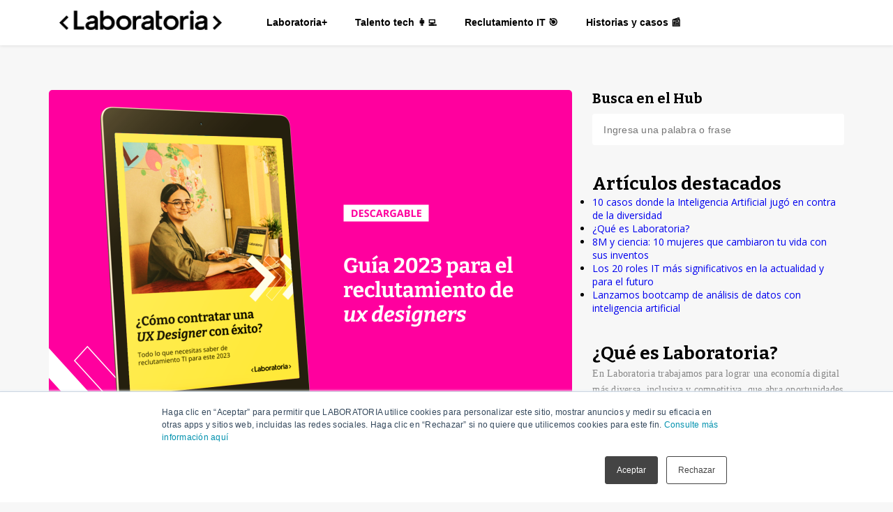

--- FILE ---
content_type: text/html; charset=UTF-8
request_url: https://hub.laboratoria.la/guia-reclutamiento-ux-designer
body_size: 9339
content:
<!doctype html><!--[if lt IE 7]> <html class="no-js lt-ie9 lt-ie8 lt-ie7" lang="es" > <![endif]--><!--[if IE 7]>    <html class="no-js lt-ie9 lt-ie8" lang="es" >        <![endif]--><!--[if IE 8]>    <html class="no-js lt-ie9" lang="es" >               <![endif]--><!--[if gt IE 8]><!--><html class="no-js" lang="es"><!--<![endif]--><head>
    <meta charset="utf-8">
    <meta http-equiv="X-UA-Compatible" content="IE=edge,chrome=1">
    <meta name="author" content="Laboratoria Staff">
    <meta name="description" content="Descarga nuestra publicación con los tips para realizar procesos de reclutamiento TI exitosos.">
    <meta name="generator" content="HubSpot">
    <title>Guía 2023: Reclutamiento de UX Designers</title>
    <link rel="shortcut icon" href="https://hub.laboratoria.la/hubfs/Logo%20new%20y.png">
    
<meta name="viewport" content="width=device-width, initial-scale=1">

    <script src="/hs/hsstatic/jquery-libs/static-1.1/jquery/jquery-1.7.1.js"></script>
<script>hsjQuery = window['jQuery'];</script>
    <meta property="og:description" content="Descarga nuestra publicación con los tips para realizar procesos de reclutamiento TI exitosos.">
    <meta property="og:title" content="Guía 2023: Reclutamiento de UX Designers">
    <meta name="twitter:description" content="Descarga nuestra publicación con los tips para realizar procesos de reclutamiento TI exitosos.">
    <meta name="twitter:title" content="Guía 2023: Reclutamiento de UX Designers">

    

    
  <script id="hs-search-input__valid-content-types" type="application/json">
    [
      
        "SITE_PAGE",
      
        "LANDING_PAGE",
      
        "BLOG_POST",
      
        "LISTING_PAGE",
      
        "KNOWLEDGE_ARTICLE",
      
        "HS_CASE_STUDY"
      
    ]
  </script>

    <style>
a.cta_button{-moz-box-sizing:content-box !important;-webkit-box-sizing:content-box !important;box-sizing:content-box !important;vertical-align:middle}.hs-breadcrumb-menu{list-style-type:none;margin:0px 0px 0px 0px;padding:0px 0px 0px 0px}.hs-breadcrumb-menu-item{float:left;padding:10px 0px 10px 10px}.hs-breadcrumb-menu-divider:before{content:'›';padding-left:10px}.hs-featured-image-link{border:0}.hs-featured-image{float:right;margin:0 0 20px 20px;max-width:50%}@media (max-width: 568px){.hs-featured-image{float:none;margin:0;width:100%;max-width:100%}}.hs-screen-reader-text{clip:rect(1px, 1px, 1px, 1px);height:1px;overflow:hidden;position:absolute !important;width:1px}
</style>

<link rel="stylesheet" href="/hs/hsstatic/BlogSocialSharingSupport/static-1.258/bundles/project.css">
<link rel="stylesheet" href="https://7052064.fs1.hubspotusercontent-na1.net/hubfs/7052064/hub_generated/module_assets/1/-2712622/1767118786602/module_search_input.min.css">
<link rel="stylesheet" href="https://7052064.fs1.hubspotusercontent-na1.net/hubfs/7052064/hub_generated/module_assets/1/-2712624/1767118790126/module_search_results.min.css">
<link rel="stylesheet" href="/hs/hsstatic/AsyncSupport/static-1.501/sass/rss_post_listing.css">
<!-- Editor Styles -->
<style id="hs_editor_style" type="text/css">
#hs_cos_wrapper_widget_12250089297 li.hs-menu-item a  { background-color: #FFFFFF !important; font-family: sans-serif !important; font-weight: bold !important; text-align: left !important }
#hs_cos_wrapper_widget_12250089297 li.hs-menu-item a:link  { background-color: #FFFFFF !important; font-family: sans-serif !important; font-weight: bold !important; text-align: left !important }
#hs_cos_wrapper_widget_12250089297 .hs-menu-wrapper > ul  { background-color: #FFFFFF !important; background-image: none !important; display: block !important; font-family: sans-serif !important; font-weight: bold !important; text-align: left !important }
#hs_cos_wrapper_widget_12250089297  p , #hs_cos_wrapper_widget_12250089297  li , #hs_cos_wrapper_widget_12250089297  span , #hs_cos_wrapper_widget_12250089297  label , #hs_cos_wrapper_widget_12250089297  h1 , #hs_cos_wrapper_widget_12250089297  h2 , #hs_cos_wrapper_widget_12250089297  h3 , #hs_cos_wrapper_widget_12250089297  h4 , #hs_cos_wrapper_widget_12250089297  h5 , #hs_cos_wrapper_widget_12250089297  h6  { font-family: sans-serif !important; font-weight: bold !important }
#hs_cos_wrapper_module_1566892066064350  { display: block !important; font-family: Courier New, Courier, monospace !important; font-size: 10px !important }
#hs_cos_wrapper_module_1566892066064350  p , #hs_cos_wrapper_module_1566892066064350  li , #hs_cos_wrapper_module_1566892066064350  span , #hs_cos_wrapper_module_1566892066064350  label , #hs_cos_wrapper_module_1566892066064350  h1 , #hs_cos_wrapper_module_1566892066064350  h2 , #hs_cos_wrapper_module_1566892066064350  h3 , #hs_cos_wrapper_module_1566892066064350  h4 , #hs_cos_wrapper_module_1566892066064350  h5 , #hs_cos_wrapper_module_1566892066064350  h6  { font-family: Courier New, Courier, monospace !important; font-size: 10px !important }
#hs_cos_wrapper_module_1594315770841133  { background-color: #FFFFFF !important; background-image: none !important; display: block !important; font-family: sans-serif !important; font-weight: bold !important; text-align: left !important }
#hs_cos_wrapper_module_1594315770841133  p , #hs_cos_wrapper_module_1594315770841133  li , #hs_cos_wrapper_module_1594315770841133  span , #hs_cos_wrapper_module_1594315770841133  label , #hs_cos_wrapper_module_1594315770841133  h1 , #hs_cos_wrapper_module_1594315770841133  h2 , #hs_cos_wrapper_module_1594315770841133  h3 , #hs_cos_wrapper_module_1594315770841133  h4 , #hs_cos_wrapper_module_1594315770841133  h5 , #hs_cos_wrapper_module_1594315770841133  h6  { font-family: sans-serif !important; font-weight: bold !important }
</style>
    <script type="application/ld+json">
{
  "mainEntityOfPage" : {
    "@type" : "WebPage",
    "@id" : "https://hub.laboratoria.la/guia-reclutamiento-ux-designer"
  },
  "author" : {
    "name" : "Laboratoria Staff",
    "url" : "https://hub.laboratoria.la/author/laboratoria-staff",
    "@type" : "Person"
  },
  "headline" : "Guía 2023: Reclutamiento de UX Designers",
  "datePublished" : "2022-12-12T12:00:00.000Z",
  "dateModified" : "2023-01-24T13:22:34.607Z",
  "publisher" : {
    "name" : "Laboratoria",
    "logo" : {
      "url" : "https://cdn2.hubspot.net/hubfs/2994420/Laboratoria_Logo_RGB_02-1.png",
      "@type" : "ImageObject"
    },
    "@type" : "Organization"
  },
  "@context" : "https://schema.org",
  "@type" : "BlogPosting",
  "image" : [ "https://2994420.fs1.hubspotusercontent-na1.net/hubfs/2994420/mailing-Nov-29-2022-02-56-01-5817-PM.png" ]
}
</script>


  <script data-search_results-config="config_module_158767410644839" type="application/json">
  {
    "no_results_message": "<p>Lo sentimos, no ha habido resultados para [[search_term]].<\/p><p>Prueba a reformular tu consulta o echa un vistazo al contenido del sitio.<\/p>"
  }
  </script>


    
<!--  Added by GoogleAnalytics integration -->
<script>
var _hsp = window._hsp = window._hsp || [];
_hsp.push(['addPrivacyConsentListener', function(consent) { if (consent.allowed || (consent.categories && consent.categories.analytics)) {
  (function(i,s,o,g,r,a,m){i['GoogleAnalyticsObject']=r;i[r]=i[r]||function(){
  (i[r].q=i[r].q||[]).push(arguments)},i[r].l=1*new Date();a=s.createElement(o),
  m=s.getElementsByTagName(o)[0];a.async=1;a.src=g;m.parentNode.insertBefore(a,m)
})(window,document,'script','//www.google-analytics.com/analytics.js','ga');
  ga('create','UA-54283238-1','auto');
  ga('send','pageview');
}}]);
</script>

<!-- /Added by GoogleAnalytics integration -->



<link rel="amphtml" href="https://hub.laboratoria.la/guia-reclutamiento-ux-designer?hs_amp=true">

<meta property="og:image" content="https://hub.laboratoria.la/hubfs/mailing-Nov-29-2022-02-56-01-5817-PM.png">
<meta property="og:image:width" content="3000">
<meta property="og:image:height" content="2000">
<meta property="og:image:alt" content="Descarga nuestra publicación con los tips para realizar procesos de reclutamiento TI exitosos.">
<meta name="twitter:image" content="https://hub.laboratoria.la/hubfs/mailing-Nov-29-2022-02-56-01-5817-PM.png">
<meta name="twitter:image:alt" content="Descarga nuestra publicación con los tips para realizar procesos de reclutamiento TI exitosos.">

<meta property="og:url" content="https://hub.laboratoria.la/guia-reclutamiento-ux-designer">
<meta name="twitter:card" content="summary_large_image">

<link rel="canonical" href="https://hub.laboratoria.la/guia-reclutamiento-ux-designer">

<meta property="og:type" content="article">
<link rel="alternate" type="application/rss+xml" href="https://hub.laboratoria.la/rss.xml">
<meta name="twitter:domain" content="hub.laboratoria.la">
<meta name="twitter:site" content="@Laboratoriala">
<script src="//platform.linkedin.com/in.js" type="text/javascript">
    lang: es_ES
</script>

<meta http-equiv="content-language" content="es">
<link rel="stylesheet" href="//7052064.fs1.hubspotusercontent-na1.net/hubfs/7052064/hub_generated/template_assets/DEFAULT_ASSET/1767118704405/template_layout.min.css">


<link rel="stylesheet" href="https://hub.laboratoria.la/hubfs/hub_generated/template_assets/1/23668982101/1744290598496/template_font_awesome.min.css">
<link rel="stylesheet" href="https://hub.laboratoria.la/hubfs/hub_generated/template_assets/1/23668926777/1744290598275/template_clear-theme-style.css">




</head>
<body class="   hs-content-id-93487291172 hs-blog-post hs-blog-id-20839975282" style="">
    <div class="header-container-wrapper">
    <div class="header-container container-fluid">

<div class="row-fluid-wrapper row-depth-1 row-number-1 ">
<div class="row-fluid ">
<div class="span12 widget-span widget-type-global_group header" style="" data-widget-type="global_group" data-x="0" data-w="12">
<div class="" data-global-widget-path="generated_global_groups/32118656008.html"><div class="row-fluid-wrapper row-depth-1 row-number-1 ">
<div class="row-fluid ">
<div class="span12 widget-span widget-type-cell container" style="" data-widget-type="cell" data-x="0" data-w="12">

<div class="row-fluid-wrapper row-depth-1 row-number-2 ">
<div class="row-fluid ">
<div class="span3 widget-span widget-type-custom_widget custom-logo" style="" data-widget-type="custom_widget" data-x="0" data-w="3">
<div id="hs_cos_wrapper_module_1594315770841131" class="hs_cos_wrapper hs_cos_wrapper_widget hs_cos_wrapper_type_module widget-type-logo" style="" data-hs-cos-general-type="widget" data-hs-cos-type="module">
  






















  
  <span id="hs_cos_wrapper_module_1594315770841131_hs_logo_widget" class="hs_cos_wrapper hs_cos_wrapper_widget hs_cos_wrapper_type_logo" style="" data-hs-cos-general-type="widget" data-hs-cos-type="logo"><a href="https://hub.laboratoria.la/" id="hs-link-module_1594315770841131_hs_logo_widget" style="border-width:0px;border:0px;"><img src="https://hub.laboratoria.la/hs-fs/hubfs/laboLogo.png?width=500&amp;height=61&amp;name=laboLogo.png" class="hs-image-widget " height="61" style="height: auto;width:500px;border-width:0px;border:0px;" width="500" alt="laboLogo" title="laboLogo" srcset="https://hub.laboratoria.la/hs-fs/hubfs/laboLogo.png?width=250&amp;height=31&amp;name=laboLogo.png 250w, https://hub.laboratoria.la/hs-fs/hubfs/laboLogo.png?width=500&amp;height=61&amp;name=laboLogo.png 500w, https://hub.laboratoria.la/hs-fs/hubfs/laboLogo.png?width=750&amp;height=92&amp;name=laboLogo.png 750w, https://hub.laboratoria.la/hs-fs/hubfs/laboLogo.png?width=1000&amp;height=122&amp;name=laboLogo.png 1000w, https://hub.laboratoria.la/hs-fs/hubfs/laboLogo.png?width=1250&amp;height=153&amp;name=laboLogo.png 1250w, https://hub.laboratoria.la/hs-fs/hubfs/laboLogo.png?width=1500&amp;height=183&amp;name=laboLogo.png 1500w" sizes="(max-width: 500px) 100vw, 500px"></a></span>
</div>

</div><!--end widget-span -->
<div class="span9 widget-span widget-type-cell " style="" data-widget-type="cell" data-x="3" data-w="9">

<div class="row-fluid-wrapper row-depth-1 row-number-3 ">
<div class="row-fluid ">
<div class="span12 widget-span widget-type-custom_widget " style="" data-widget-type="custom_widget" data-x="0" data-w="12">
<div id="hs_cos_wrapper_module_1594315770841133" class="hs_cos_wrapper hs_cos_wrapper_widget hs_cos_wrapper_type_module widget-type-menu" style="" data-hs-cos-general-type="widget" data-hs-cos-type="module">
<span id="hs_cos_wrapper_module_1594315770841133_" class="hs_cos_wrapper hs_cos_wrapper_widget hs_cos_wrapper_type_menu" style="" data-hs-cos-general-type="widget" data-hs-cos-type="menu"><div id="hs_menu_wrapper_module_1594315770841133_" class="hs-menu-wrapper active-branch no-flyouts hs-menu-flow-horizontal" role="navigation" data-sitemap-name="default" data-menu-id="12250089297" aria-label="Navigation Menu">
 <ul role="menu" class="active-branch">
  <li class="hs-menu-item hs-menu-depth-1 active active-branch" role="none"><a href="https://hub.laboratoria.la/tag/laboratoria-plus" role="menuitem">Laboratoria+ </a></li>
  <li class="hs-menu-item hs-menu-depth-1 active active-branch" role="none"><a href="https://hub.laboratoria.la/tag/talento-tech" role="menuitem" target="_blank" rel="noopener">Talento tech 👩‍💻</a></li>
  <li class="hs-menu-item hs-menu-depth-1 active active-branch" role="none"><a href="https://hub.laboratoria.la/tag/reclutamiento" role="menuitem" target="_blank" rel="noopener">Reclutamiento IT 🎯</a></li>
  <li class="hs-menu-item hs-menu-depth-1 active active-branch" role="none"><a href="https://hub.laboratoria.la/tag/testimonio" role="menuitem" target="_blank" rel="noopener">Historias y casos 📰</a></li>
 </ul>
</div></span></div>

</div><!--end widget-span -->
</div><!--end row-->
</div><!--end row-wrapper -->

</div><!--end widget-span -->
</div><!--end row-->
</div><!--end row-wrapper -->

</div><!--end widget-span -->
</div><!--end row-->
</div><!--end row-wrapper -->
</div>
</div><!--end widget-span -->
</div><!--end row-->
</div><!--end row-wrapper -->

    </div><!--end header -->
</div><!--end header wrapper -->

<div class="body-container-wrapper">
    <div class="body-container container-fluid">

<div class="row-fluid-wrapper row-depth-1 row-number-1 ">
<div class="row-fluid ">
<div class="span12 widget-span widget-type-custom_widget " style="" data-widget-type="custom_widget" data-x="0" data-w="12">
<div id="hs_cos_wrapper_module_1587674893463196" class="hs_cos_wrapper hs_cos_wrapper_widget hs_cos_wrapper_type_module" style="" data-hs-cos-general-type="widget" data-hs-cos-type="module"><div class="heading-subheading text-center ">
</div></div>

</div><!--end widget-span -->
</div><!--end row-->
</div><!--end row-wrapper -->

<div class="row-fluid-wrapper row-depth-1 row-number-2 ">
<div class="row-fluid ">
<div class="span12 widget-span widget-type-custom_widget texto-enriquecido" style="display: none;" data-widget-type="custom_widget" data-x="0" data-w="12">
<div id="hs_cos_wrapper_module_167940173954267" class="hs_cos_wrapper hs_cos_wrapper_widget hs_cos_wrapper_type_module widget-type-rich_text" style="" data-hs-cos-general-type="widget" data-hs-cos-type="module"><span id="hs_cos_wrapper_module_167940173954267_" class="hs_cos_wrapper hs_cos_wrapper_widget hs_cos_wrapper_type_rich_text" style="" data-hs-cos-general-type="widget" data-hs-cos-type="rich_text"><h1 style="font-size: 36px; text-align: center; margin: 80px auto;"><span style="color: #000000;">Laboratoria: </span><strong><span style="color: #000000;">blog de tecnología</span></strong><span style="color: #000000;"> e inclusión</span></h1></span></div>

</div><!--end widget-span -->
</div><!--end row-->
</div><!--end row-wrapper -->

<div class="row-fluid-wrapper row-depth-1 row-number-3 ">
<div class="row-fluid ">
<div class="span12 widget-span widget-type-cell " style="" data-widget-type="cell" data-x="0" data-w="12">

<div class="row-fluid-wrapper row-depth-1 row-number-4 ">
<div class="row-fluid ">
<div class="span12 widget-span widget-type-cell " style="" data-widget-type="cell" data-x="0" data-w="12">

<div class="row-fluid-wrapper row-depth-1 row-number-5 ">
<div class="row-fluid ">
<div class="span12 widget-span widget-type-cell " style="" data-widget-type="cell" data-x="0" data-w="12">

<div class="row-fluid-wrapper row-depth-1 row-number-6 ">
<div class="row-fluid ">
<div class="span12 widget-span widget-type-cell " style="" data-widget-type="cell" data-x="0" data-w="12">

<div class="row-fluid-wrapper row-depth-2 row-number-1 ">
<div class="row-fluid ">
<div class="span12 widget-span widget-type-cell " style="" data-widget-type="cell" data-x="0" data-w="12">

<div class="row-fluid-wrapper row-depth-2 row-number-2 ">
<div class="row-fluid ">
<div class="span12 widget-span widget-type-cell clear-blog-listing" style="" data-widget-type="cell" data-x="0" data-w="12">

<div class="row-fluid-wrapper row-depth-2 row-number-3 ">
    <div class="row-fluid ">
<div class="span12 widget-span widget-type-cell container" style="" data-widget-type="cell" data-x="0" data-w="12">

<div class="row-fluid-wrapper row-depth-3 row-number-1 ">
        <div class="row-fluid ">
<div class="span8 widget-span widget-type-cell " style="" data-widget-type="cell" data-x="0" data-w="8">

<div class="row-fluid-wrapper row-depth-3 row-number-2 ">
            <div class="row-fluid ">
<div class="span12 widget-span widget-type-cell " style="" data-widget-type="cell" data-x="0" data-w="12">

<div class="row-fluid-wrapper row-depth-3 row-number-3 ">
                <div class="row-fluid ">
<div class="span12 widget-span widget-type-cell " style="" data-widget-type="cell" data-x="0" data-w="12">

<div class="row-fluid-wrapper row-depth-4 row-number-1 ">
                    <div class="row-fluid ">
<div class="span12 widget-span widget-type-cell " style="" data-widget-type="cell" data-x="0" data-w="12">

<div class="row-fluid-wrapper row-depth-4 row-number-2 ">
                        <div class="row-fluid ">
<div class="span12 widget-span widget-type-cell " style="" data-widget-type="cell" data-x="0" data-w="12">

<div class="row-fluid-wrapper row-depth-4 row-number-3 ">
                            <div class="row-fluid ">
<div class="span12 widget-span widget-type-cell " style="" data-widget-type="cell" data-x="0" data-w="12">

<div class="row-fluid-wrapper row-depth-5 row-number-1 ">
                                <div class="row-fluid ">
<div class="span12 widget-span widget-type-cell " style="" data-widget-type="cell" data-x="0" data-w="12">

   <div class="row-fluid-wrapper row-depth-5 row-number-2 ">
                                    <div class="row-fluid ">
<div class="span12 widget-span widget-type-custom_widget " style="" data-widget-type="custom_widget" data-x="0" data-w="12">
<div id="hs_cos_wrapper_module_151456960811572" class="hs_cos_wrapper hs_cos_wrapper_widget hs_cos_wrapper_type_module widget-type-blog_content" style="" data-hs-cos-general-type="widget" data-hs-cos-type="module">
    <div class="blog-section blog-detail--clear">
<div class="blog-post-wrapper cell-wrapper">
<div class="blog-section">
<div class="blog-post-wrapper cell-wrapper">
<div class="section post-header">
<div class="blog_featured_img blog_detail">
<div class="hs-featured-image-wrapper">
<a href="https://hub.laboratoria.la/guia-reclutamiento-ux-designer" title="" class="hs-featured-image-link">
<img src="https://hub.laboratoria.la/hubfs/mailing-Nov-29-2022-02-56-01-5817-PM.png" class="hs-featured-image" alt="Descarga nuestra publicación con los tips para realizar procesos de reclutamiento TI exitosos.">
</a>
</div>
</div>
<h1><span id="hs_cos_wrapper_name" class="hs_cos_wrapper hs_cos_wrapper_meta_field hs_cos_wrapper_type_text" style="" data-hs-cos-general-type="meta_field" data-hs-cos-type="text">Guía 2023: Reclutamiento de UX Designers</span></h1>
<div id="hubspot-author_data" class="hubspot-editable" data-hubspot-form-id="author_data" data-hubspot-name="Blog Author">
<div class="hs-author-avatar"> <img src="https://hub.laboratoria.la/hubfs/Logo%20new%20y-1.png" alt="Laboratoria Staff"> </div> 
<div class="posted-by--blog">
<span class="hs-author-label">Escrito por: </span>
<a class="author-link" href="https://hub.laboratoria.la/author/laboratoria-staff"><i>Laboratoria Staff</i></a> el 12/12/22 7:00 AM
</div>
</div>
</div>
<div class="section post-body">
<span id="hs_cos_wrapper_post_body" class="hs_cos_wrapper hs_cos_wrapper_meta_field hs_cos_wrapper_type_rich_text" style="" data-hs-cos-general-type="meta_field" data-hs-cos-type="rich_text"><p>Encontrar un talento que tenga conocimientos de diseño de experiencia de usuario es un acontecimiento poco usual y maravilloso, ya que este tipo de perfiles forman parte de la creación y mejora de productos digitales. Además, es debido a ellos que las estrategias de negocios obtienen una buena respuesta de retorno.</p>
<!--more-->
<p>De esta manera, los/as diseñadores <em>ux</em> se han convertido en elementos importantes dentro de las organizaciones en los últimos años, ya que debido a su análisis e interacción con los usuarios, son capaces de identificar áreas de oportunidad y, por ende, logran crear valor en los productos, haciéndolos más amigables e intuitivos.</p>
<p>En Laboratoria <a href="https://talento.laboratoria.la" rel="noopener" target="_blank" style="text-decoration: underline;">contamos con perfiles diversos para las posiciones de <em>ux design</em>. </a>Mujeres con alto potencial de aprendizaje que están cambiando el rostro de la industria digital en Latinoamérica. <br><br></p>
<h4 style="padding-left: 80px;"><span style="color: #444444; background-color: #ffe521;"><a href="https://talento.laboratoria.la" rel="noopener" target="_blank" style="font-style: italic; color: #444444; background-color: #ffe521;">&gt; ¿Necesitas ux designers?👩‍💻 Accede perfiles diferentes partes de Latinoamérica y contrátalas en talento.laboratoria.la</a></span></h4>
<p>Por esa razón elaboramos esta guía con todos los aspectos clave que necesitas tener en cuenta al momento de reclutar<em> ux designers</em> para tu empresa.</p>
<p>¡Qué te sea de mucha utilidad!</p>
<p>&nbsp;</p>
<h2 style="text-align: center;"><span style="color: #ff009e;">Deja tus datos y recibe la guía en tu correo</span></h2>
<div class="hs-embed-wrapper" data-service="js.hsforms" data-script-embed="true" data-responsive="true" style="position: relative; overflow: hidden; width: 100%; height: auto; padding: 0px; max-width: 500px; min-width: 256px; display: block; margin: 0px auto 100px;"><div class="hs-embed-content-wrapper"><script charset="utf-8" type="text/javascript" src="//js.hsforms.net/forms/embed/v2.js">&nbsp;</script>
<script>
hbspt.forms.create({
region: "na1",
portalId: "2994420",
formId: "81dd3a49-dfa3-4256-b8cf-bdcd00046eef"
});
</script></div></div>
<p>&nbsp;</p>
<div class="hs-embed-wrapper" data-service="js.hsforms" data-script-embed="true" data-responsive="true" style="max-width: 0px; text-align: center;"><div class="hs-embed-content-wrapper">&nbsp;</div></div>
<p>&nbsp;</p></span>
</div>
<p id="hubspot-topic_data"> Tópicos:
<a class="topic-link" href="https://hub.laboratoria.la/tag/talento-tecnológico">Talento tecnológico</a>,
<a class="topic-link" href="https://hub.laboratoria.la/tag/recursos-humanos">Recursos Humanos</a>,
<a class="topic-link" href="https://hub.laboratoria.la/tag/ux-designer">UX Designer</a>,
<a class="topic-link" href="https://hub.laboratoria.la/tag/ux">UX</a>,
<a class="topic-link" href="https://hub.laboratoria.la/tag/diseñadora">Diseñadora</a>,
<a class="topic-link" href="https://hub.laboratoria.la/tag/talento-tech">Talento Tech</a>,
<a class="topic-link" href="https://hub.laboratoria.la/tag/procesos-de-selección">Procesos de selección</a>,
<a class="topic-link" href="https://hub.laboratoria.la/tag/diseño">Diseño</a>,
<a class="topic-link" href="https://hub.laboratoria.la/tag/reclutador-it">Reclutador IT</a>,
<a class="topic-link" href="https://hub.laboratoria.la/tag/gestión-del-talento">Gestión del talento</a>,
<a class="topic-link" href="https://hub.laboratoria.la/tag/descargable">Descargable</a>,
<a class="topic-link" href="https://hub.laboratoria.la/tag/reclutamiento-y-selección">Reclutamiento y selección</a>,
<a class="topic-link" href="https://hub.laboratoria.la/tag/diseño-de-productos">Diseño de productos</a>,
<a class="topic-link" href="https://hub.laboratoria.la/tag/human-centered-design">Human Centered Design</a>,
<a class="topic-link" href="https://hub.laboratoria.la/tag/diseño-centrado-en-el-usuario">Diseño centrado en el usuario</a>
</p>
<span id="hs_cos_wrapper_blog_social_sharing" class="hs_cos_wrapper hs_cos_wrapper_widget hs_cos_wrapper_type_blog_social_sharing" style="" data-hs-cos-general-type="widget" data-hs-cos-type="blog_social_sharing">
<div class="hs-blog-social-share">
<ul class="hs-blog-social-share-list">
<li class="hs-blog-social-share-item hs-blog-social-share-item-twitter">
<!-- Twitter social share -->
<a href="https://twitter.com/share" class="twitter-share-button" data-lang="es" data-url="https://hub.laboratoria.la/guia-reclutamiento-ux-designer" data-size="medium" data-text="Guía 2023: Reclutamiento de UX Designers">Tweet</a>
</li>
<li class="hs-blog-social-share-item hs-blog-social-share-item-linkedin">
<!-- LinkedIn social share -->
<script type="IN/Share" data-url="https://hub.laboratoria.la/guia-reclutamiento-ux-designer" data-showzero="true" data-counter="right"></script>
</li>
<li class="hs-blog-social-share-item hs-blog-social-share-item-facebook">
<!-- Facebook share -->
<div class="fb-share-button" data-href="https://hub.laboratoria.la/guia-reclutamiento-ux-designer" data-layout="button_count"></div>
</li>
</ul>
</div>
</span>
</div>
</div>
</div>
</div>
</div>

                                       </div><!--end widget-span -->
                                        </div><!--end row-->
                              </div><!--end row-wrapper -->

   <div class="row-fluid-wrapper row-depth-5 row-number-3 ">
                                    <div class="row-fluid ">
<div class="span12 widget-span widget-type-cell " style="" data-widget-type="cell" data-x="0" data-w="12">

       <div class="row-fluid-wrapper row-depth-5 row-number-4 ">
                                        <div class="row-fluid ">
<div class="span12 widget-span widget-type-cell " style="" data-widget-type="cell" data-x="0" data-w="12">

           <div class="row-fluid-wrapper row-depth-6 row-number-1 ">
                                            <div class="row-fluid ">
<div class="span12 widget-span widget-type-cell " style="" data-widget-type="cell" data-x="0" data-w="12">

               <div class="row-fluid-wrapper row-depth-6 row-number-2 ">
                                                <div class="row-fluid ">
<div class="span12 widget-span widget-type-custom_widget " style="" data-widget-type="custom_widget" data-x="0" data-w="12">
<div id="hs_cos_wrapper_module_1636469278805252" class="hs_cos_wrapper hs_cos_wrapper_widget hs_cos_wrapper_type_module widget-type-rich_text" style="" data-hs-cos-general-type="widget" data-hs-cos-type="module"><span id="hs_cos_wrapper_module_1636469278805252_" class="hs_cos_wrapper hs_cos_wrapper_widget hs_cos_wrapper_type_rich_text" style="" data-hs-cos-general-type="widget" data-hs-cos-type="rich_text"><h2>¡Suscríbete al newsletter!</h2>
<p>Déjanos tus datos y recibe mensualmente actualizaciones de nuestro contenido.</p></span></div>

                                                   </div><!--end widget-span -->
                                                    </div><!--end row-->
                                          </div><!--end row-wrapper -->

               <div class="row-fluid-wrapper row-depth-6 row-number-3 ">
                                                <div class="row-fluid ">
<div class="span12 widget-span widget-type-custom_widget " style="" data-widget-type="custom_widget" data-x="0" data-w="12">
<div id="hs_cos_wrapper_module_165272790397089" class="hs_cos_wrapper hs_cos_wrapper_widget hs_cos_wrapper_type_module widget-type-blog_subscribe" style="" data-hs-cos-general-type="widget" data-hs-cos-type="module"><!--[if lte IE 8]>
<script charset="utf-8" type="text/javascript" src="//js.hsforms.net/forms/v2-legacy.js"></script>
<![endif]-->
<script charset="utf-8" type="text/javascript" src="//js.hsforms.net/forms/v2.js"></script>
<script>
  hbspt.forms.create({
	region: "na1",
	portalId: "2994420",
	formId: "4a70cee2-adc6-414a-90fe-0aae6493166f"
});
</script></div>

                                                   </div><!--end widget-span -->
                                                    </div><!--end row-->
                                          </div><!--end row-wrapper -->

                                               </div><!--end widget-span -->
                                                </div><!--end row-->
                                      </div><!--end row-wrapper -->

                                           </div><!--end widget-span -->
                                            </div><!--end row-->
                                  </div><!--end row-wrapper -->

                                       </div><!--end widget-span -->
                                        </div><!--end row-->
                              </div><!--end row-wrapper -->

                                   </div><!--end widget-span -->
                                    </div><!--end row-->
                          </div><!--end row-wrapper -->

                               </div><!--end widget-span -->
                                </div><!--end row-->
                      </div><!--end row-wrapper -->

                           </div><!--end widget-span -->
                            </div><!--end row-->
                  </div><!--end row-wrapper -->

                       </div><!--end widget-span -->
                        </div><!--end row-->
              </div><!--end row-wrapper -->

                   </div><!--end widget-span -->
                    </div><!--end row-->
          </div><!--end row-wrapper -->

               </div><!--end widget-span -->
                </div><!--end row-->
      </div><!--end row-wrapper -->

           </div><!--end widget-span -->
<div class="span4 widget-span widget-type-cell clear--sidebar" style="" data-widget-type="cell" data-x="8" data-w="4">

<div class="row-fluid-wrapper row-depth-3 row-number-1 ">
            <div class="row-fluid ">
<div class="span12 widget-span widget-type-custom_widget sidebar-search" style="" data-widget-type="custom_widget" data-x="0" data-w="12">
<div id="hs_cos_wrapper_module_158767410387737" class="hs_cos_wrapper hs_cos_wrapper_widget hs_cos_wrapper_type_module" style="" data-hs-cos-general-type="widget" data-hs-cos-type="module">




  








<div class="hs-search-field">

    <div class="hs-search-field__bar">
      <form data-hs-do-not-collect="true" action="/resultado-busqueda">
        
          <label for="term">Busca en el Hub</label>
        
        <input type="text" class="hs-search-field__input" name="term" autocomplete="off" aria-label="Busca en el Hub" placeholder="Ingresa una palabra o frase">

        
          
            <input type="hidden" name="type" value="SITE_PAGE">
          
        
          
            <input type="hidden" name="type" value="LANDING_PAGE">
          
        
          
            <input type="hidden" name="type" value="BLOG_POST">
          
        
          
        
          
            <input type="hidden" name="type" value="KNOWLEDGE_ARTICLE">
          
        
          
        

        
      </form>
    </div>
    <ul class="hs-search-field__suggestions"></ul>
</div></div>

               </div><!--end widget-span -->
                </div><!--end row-->
      </div><!--end row-wrapper -->

<div class="row-fluid-wrapper row-depth-3 row-number-2 ">
            <div class="row-fluid ">
<div class="span12 widget-span widget-type-custom_widget sidebar-results" style="" data-widget-type="custom_widget" data-x="0" data-w="12">
<div id="hs_cos_wrapper_module_158767410644839" class="hs_cos_wrapper hs_cos_wrapper_widget hs_cos_wrapper_type_module" style="" data-hs-cos-general-type="widget" data-hs-cos-type="module"><div class="hs-search-results">
  <template class="hs-search-results__template">
    <li>
      
      <a href="#" class="hs-search-results__title">Content Title</a>
      <p class="hs-search-results__description">Description</p>
    </li>
  </template>
  <ul id="hsresults" class="hs-search-results__listing"></ul>
  <div class="hs-search-results__pagination" data-search-path="/guia-reclutamiento-ux-designer">
    <a href="" class="hs-search-results__prev-page">&lt; Página anterior</a>
    <a href="" class="hs-search-results__next-page">Página siguiente &gt;</a>
  </div>
</div>

</div>

               </div><!--end widget-span -->
                </div><!--end row-->
      </div><!--end row-wrapper -->

<div class="row-fluid-wrapper row-depth-3 row-number-3 ">
            <div class="row-fluid ">
<div class="span12 widget-span widget-type-custom_widget " style="" data-widget-type="custom_widget" data-x="0" data-w="12">
<div id="hs_cos_wrapper_module_1629298415220358" class="hs_cos_wrapper hs_cos_wrapper_widget hs_cos_wrapper_type_module widget-type-post_listing" style="" data-hs-cos-general-type="widget" data-hs-cos-type="module">
  


<span id="hs_cos_wrapper_module_1629298415220358_" class="hs_cos_wrapper hs_cos_wrapper_widget hs_cos_wrapper_type_post_listing" style="" data-hs-cos-general-type="widget" data-hs-cos-type="post_listing"><div class="block">
  <h3>Artículos destacados</h3>
  <div class="widget-module">
    <ul class="hs-hash-1813426359-1767424696751">
    </ul>
  </div>
</div>
</span></div>

               </div><!--end widget-span -->
                </div><!--end row-->
      </div><!--end row-wrapper -->

<div class="row-fluid-wrapper row-depth-3 row-number-4 ">
            <div class="row-fluid ">
<div class="span12 widget-span widget-type-custom_widget " style="" data-widget-type="custom_widget" data-x="0" data-w="12">
<div id="hs_cos_wrapper_module_166361718271990" class="hs_cos_wrapper hs_cos_wrapper_widget hs_cos_wrapper_type_module widget-type-rich_text" style="" data-hs-cos-general-type="widget" data-hs-cos-type="module"><span id="hs_cos_wrapper_module_166361718271990_" class="hs_cos_wrapper hs_cos_wrapper_widget hs_cos_wrapper_type_rich_text" style="" data-hs-cos-general-type="widget" data-hs-cos-type="rich_text"><h3>¿Qué es Laboratoria?</h3>
<p><span style="font-family: Georgia, 'Times New Roman', serif; font-size: 14px;">En Laboratoria trabajamos para lograr una economía digital más diversa, inclusiva y competitiva, que abra oportunidades para que cada mujer pueda desarrollar su potencial.</span></p>
<strong><a href="https://hub.laboratoria.la/laboratoria" rel="noopener" target="_blank">➡️ Conoce más</a></strong></span></div>

               </div><!--end widget-span -->
                </div><!--end row-->
      </div><!--end row-wrapper -->

<div class="row-fluid-wrapper row-depth-3 row-number-5 ">
            <div class="row-fluid ">
<div class="span12 widget-span widget-type-custom_widget " style="" data-widget-type="custom_widget" data-x="0" data-w="12">
<div id="hs_cos_wrapper_module_166489631939790" class="hs_cos_wrapper hs_cos_wrapper_widget hs_cos_wrapper_type_module widget-type-linked_image" style="" data-hs-cos-general-type="widget" data-hs-cos-type="module">
    






  



<span id="hs_cos_wrapper_module_166489631939790_" class="hs_cos_wrapper hs_cos_wrapper_widget hs_cos_wrapper_type_linked_image" style="" data-hs-cos-general-type="widget" data-hs-cos-type="linked_image"><a href="//talento.laboratoria.la" target="_blank" id="hs-link-module_166489631939790_" rel="noopener" style="border-width:0px;border:0px;"><img src="https://hub.laboratoria.la/hubfs/Banner%20talento%20(2).jpg" class="hs-image-widget " style="max-width: 100%; height: auto;" alt="Talento IT" title="Talento IT"></a></span></div>

               </div><!--end widget-span -->
                </div><!--end row-->
      </div><!--end row-wrapper -->

           </div><!--end widget-span -->
            </div><!--end row-->
  </div><!--end row-wrapper -->

       </div><!--end widget-span -->
        </div><!--end row-->
</div><!--end row-wrapper -->

<div class="row-fluid-wrapper row-depth-2 row-number-1 ">
    <div class="row-fluid ">
<div class="span12 widget-span widget-type-cell " style="" data-widget-type="cell" data-x="0" data-w="12">

<div class="row-fluid-wrapper row-depth-3 row-number-1 ">
        <div class="row-fluid ">
<div class="span12 widget-span widget-type-cell " style="" data-widget-type="cell" data-x="0" data-w="12">

           </div><!--end widget-span -->
            </div><!--end row-->
  </div><!--end row-wrapper -->

       </div><!--end widget-span -->
        </div><!--end row-->
</div><!--end row-wrapper -->

   </div><!--end widget-span -->
    </div><!--end row-->
</div><!--end row-wrapper -->

</div><!--end widget-span -->
</div><!--end row-->
</div><!--end row-wrapper -->

</div><!--end widget-span -->
</div><!--end row-->
</div><!--end row-wrapper -->

</div><!--end widget-span -->
</div><!--end row-->
</div><!--end row-wrapper -->

</div><!--end widget-span -->
</div><!--end row-->
</div><!--end row-wrapper -->

</div><!--end widget-span -->
</div><!--end row-->
</div><!--end row-wrapper -->

    </div><!--end body -->
</div><!--end body wrapper -->

<div class="footer-container-wrapper">
    <div class="footer-container container-fluid">

<div class="row-fluid-wrapper row-depth-1 row-number-1 ">
<div class="row-fluid ">
<div class="span12 widget-span widget-type-global_group " style="" data-widget-type="global_group" data-x="0" data-w="12">
<div class="" data-global-widget-path="generated_global_groups/23670728752.html"><div class="row-fluid-wrapper row-depth-1 row-number-1 ">
<div class="row-fluid ">
<div class="span12 widget-span widget-type-cell footer" style="" data-widget-type="cell" data-x="0" data-w="12">

<div class="row-fluid-wrapper row-depth-1 row-number-2 ">
<div class="row-fluid ">
<div class="span12 widget-span widget-type-cell container" style="" data-widget-type="cell" data-x="0" data-w="12">

<div class="row-fluid-wrapper row-depth-1 row-number-3 ">
<div class="row-fluid ">
<div class="span8 widget-span widget-type-cell footer-logo-container" style="" data-widget-type="cell" data-x="0" data-w="8">

<div class="row-fluid-wrapper row-depth-1 row-number-4 ">
<div class="row-fluid ">
<div class="span12 widget-span widget-type-custom_widget " style="" data-widget-type="custom_widget" data-x="0" data-w="12">
<div id="hs_cos_wrapper_module_1579122796764483" class="hs_cos_wrapper hs_cos_wrapper_widget hs_cos_wrapper_type_module widget-type-logo" style="" data-hs-cos-general-type="widget" data-hs-cos-type="module">
  






















  
  <span id="hs_cos_wrapper_module_1579122796764483_hs_logo_widget" class="hs_cos_wrapper hs_cos_wrapper_widget hs_cos_wrapper_type_logo" style="" data-hs-cos-general-type="widget" data-hs-cos-type="logo"><a href="https://www.laboratoria.la/?utm_source=Blog&amp;utm_medium=referral&amp;utm_campaign=footer-logo-laboratoria" target="_blank" id="hs-link-module_1579122796764483_hs_logo_widget" rel="noopener" style="border-width:0px;border:0px;"><img src="https://hub.laboratoria.la/hs-fs/hubfs/Laboratoria_Logo_.png?width=200&amp;height=66&amp;name=Laboratoria_Logo_.png" class="hs-image-widget " height="66" style="height: auto;width:200px;border-width:0px;border:0px;" width="200" alt="Laboratoria_Logo_" title="Laboratoria_Logo_" srcset="https://hub.laboratoria.la/hs-fs/hubfs/Laboratoria_Logo_.png?width=100&amp;height=33&amp;name=Laboratoria_Logo_.png 100w, https://hub.laboratoria.la/hs-fs/hubfs/Laboratoria_Logo_.png?width=200&amp;height=66&amp;name=Laboratoria_Logo_.png 200w, https://hub.laboratoria.la/hs-fs/hubfs/Laboratoria_Logo_.png?width=300&amp;height=99&amp;name=Laboratoria_Logo_.png 300w, https://hub.laboratoria.la/hs-fs/hubfs/Laboratoria_Logo_.png?width=400&amp;height=132&amp;name=Laboratoria_Logo_.png 400w, https://hub.laboratoria.la/hs-fs/hubfs/Laboratoria_Logo_.png?width=500&amp;height=165&amp;name=Laboratoria_Logo_.png 500w, https://hub.laboratoria.la/hs-fs/hubfs/Laboratoria_Logo_.png?width=600&amp;height=198&amp;name=Laboratoria_Logo_.png 600w" sizes="(max-width: 200px) 100vw, 200px"></a></span>
</div>

</div><!--end widget-span -->
</div><!--end row-->
</div><!--end row-wrapper -->

</div><!--end widget-span -->
<div class="span4 widget-span widget-type-cell " style="" data-widget-type="cell" data-x="8" data-w="4">

<div class="row-fluid-wrapper row-depth-1 row-number-5 ">
<div class="row-fluid ">
<div class="span12 widget-span widget-type-custom_widget " style="" data-widget-type="custom_widget" data-x="0" data-w="12">
<div id="hs_cos_wrapper_module_1566821305896498" class="hs_cos_wrapper hs_cos_wrapper_widget hs_cos_wrapper_type_module" style="" data-hs-cos-general-type="widget" data-hs-cos-type="module"><div class="footer-social-icons">
	<h3></h3>
    <ul>
        
        <li>
            
            <a href="https://www.linkedin.com/school/laboratoria?utm_source=Blog&amp;utm_medium=referral&amp;utm_campaign=footer-blog-lkdn" target="_blank">
                <span id="hs_cos_wrapper_module_1566821305896498_" class="hs_cos_wrapper hs_cos_wrapper_widget hs_cos_wrapper_type_icon" style="" data-hs-cos-general-type="widget" data-hs-cos-type="icon"><svg version="1.0" xmlns="http://www.w3.org/2000/svg" viewbox="0 0 448 512" aria-hidden="true"><g id="linkedin-in1_layer"><path d="M100.3 480H7.4V180.9h92.9V480zM53.8 140.1C24.1 140.1 0 115.5 0 85.8 0 56.1 24.1 32 53.8 32c29.7 0 53.8 24.1 53.8 53.8 0 29.7-24.1 54.3-53.8 54.3zM448 480h-92.7V334.4c0-34.7-.7-79.2-48.3-79.2-48.3 0-55.7 37.7-55.7 76.7V480h-92.8V180.9h89.1v40.8h1.3c12.4-23.5 42.7-48.3 87.9-48.3 94 0 111.3 61.9 111.3 142.3V480z" /></g></svg></span>
            </a>
        </li>
        
        <li>
            
            <a href="https://www.instagram.com/laboratoriala/?utm_source=Blog&amp;utm_medium=referral&amp;utm_campaign=footer-blog-ig" target="_blank">
                <span id="hs_cos_wrapper_module_1566821305896498_" class="hs_cos_wrapper hs_cos_wrapper_widget hs_cos_wrapper_type_icon" style="" data-hs-cos-general-type="widget" data-hs-cos-type="icon"><svg version="1.0" xmlns="http://www.w3.org/2000/svg" viewbox="0 0 448 512" aria-hidden="true"><g id="instagram2_layer"><path d="M224.1 141c-63.6 0-114.9 51.3-114.9 114.9s51.3 114.9 114.9 114.9S339 319.5 339 255.9 287.7 141 224.1 141zm0 189.6c-41.1 0-74.7-33.5-74.7-74.7s33.5-74.7 74.7-74.7 74.7 33.5 74.7 74.7-33.6 74.7-74.7 74.7zm146.4-194.3c0 14.9-12 26.8-26.8 26.8-14.9 0-26.8-12-26.8-26.8s12-26.8 26.8-26.8 26.8 12 26.8 26.8zm76.1 27.2c-1.7-35.9-9.9-67.7-36.2-93.9-26.2-26.2-58-34.4-93.9-36.2-37-2.1-147.9-2.1-184.9 0-35.8 1.7-67.6 9.9-93.9 36.1s-34.4 58-36.2 93.9c-2.1 37-2.1 147.9 0 184.9 1.7 35.9 9.9 67.7 36.2 93.9s58 34.4 93.9 36.2c37 2.1 147.9 2.1 184.9 0 35.9-1.7 67.7-9.9 93.9-36.2 26.2-26.2 34.4-58 36.2-93.9 2.1-37 2.1-147.8 0-184.8zM398.8 388c-7.8 19.6-22.9 34.7-42.6 42.6-29.5 11.7-99.5 9-132.1 9s-102.7 2.6-132.1-9c-19.6-7.8-34.7-22.9-42.6-42.6-11.7-29.5-9-99.5-9-132.1s-2.6-102.7 9-132.1c7.8-19.6 22.9-34.7 42.6-42.6 29.5-11.7 99.5-9 132.1-9s102.7-2.6 132.1 9c19.6 7.8 34.7 22.9 42.6 42.6 11.7 29.5 9 99.5 9 132.1s2.7 102.7-9 132.1z" /></g></svg></span>
            </a>
        </li>
        
        <li>
            
            <a href="https://www.youtube.com/channel/UC3LdpwpeIJqbm4hafXXqRHA?utm_source=Blog&amp;utm_medium=referral&amp;utm_campaign=footer-blog-youtube" target="_blank">
                <span id="hs_cos_wrapper_module_1566821305896498_" class="hs_cos_wrapper hs_cos_wrapper_widget hs_cos_wrapper_type_icon" style="" data-hs-cos-general-type="widget" data-hs-cos-type="icon"><svg version="1.0" xmlns="http://www.w3.org/2000/svg" viewbox="0 0 576 512" aria-hidden="true"><g id="youtube3_layer"><path d="M549.655 124.083c-6.281-23.65-24.787-42.276-48.284-48.597C458.781 64 288 64 288 64S117.22 64 74.629 75.486c-23.497 6.322-42.003 24.947-48.284 48.597-11.412 42.867-11.412 132.305-11.412 132.305s0 89.438 11.412 132.305c6.281 23.65 24.787 41.5 48.284 47.821C117.22 448 288 448 288 448s170.78 0 213.371-11.486c23.497-6.321 42.003-24.171 48.284-47.821 11.412-42.867 11.412-132.305 11.412-132.305s0-89.438-11.412-132.305zm-317.51 213.508V175.185l142.739 81.205-142.739 81.201z" /></g></svg></span>
            </a>
        </li>
        
    </ul>
</div></div>

</div><!--end widget-span -->
</div><!--end row-->
</div><!--end row-wrapper -->

</div><!--end widget-span -->
</div><!--end row-->
</div><!--end row-wrapper -->

</div><!--end widget-span -->
</div><!--end row-->
</div><!--end row-wrapper -->

</div><!--end widget-span -->
</div><!--end row-->
</div><!--end row-wrapper -->

<div class="row-fluid-wrapper row-depth-1 row-number-6 ">
<div class="row-fluid ">
<div class="span12 widget-span widget-type-custom_widget footer-wideer" style="" data-widget-type="custom_widget" data-x="0" data-w="12">
<div id="hs_cos_wrapper_module_1566892066064350" class="hs_cos_wrapper hs_cos_wrapper_widget hs_cos_wrapper_type_module widget-type-text" style="" data-hs-cos-general-type="widget" data-hs-cos-type="module"><span id="hs_cos_wrapper_module_1566892066064350_" class="hs_cos_wrapper hs_cos_wrapper_widget hs_cos_wrapper_type_text" style="" data-hs-cos-general-type="widget" data-hs-cos-type="text">© Copyright 2020 Laboratoria | All Rights Reserved.</span></div>

</div><!--end widget-span -->
</div><!--end row-->
</div><!--end row-wrapper -->
</div>
</div><!--end widget-span -->
</div><!--end row-->
</div><!--end row-wrapper -->

    </div><!--end footer -->
</div><!--end footer wrapper -->

    
<script defer src="/hs/hsstatic/cms-free-branding-lib/static-1.2918/js/index.js"></script>
<!-- HubSpot performance collection script -->
<script defer src="/hs/hsstatic/content-cwv-embed/static-1.1293/embed.js"></script>
<script src="https://hub.laboratoria.la/hubfs/hub_generated/template_assets/1/23670651518/1744290598978/template_script.min.js"></script>
<script>
var hsVars = hsVars || {}; hsVars['language'] = 'es';
</script>

<script src="/hs/hsstatic/cos-i18n/static-1.53/bundles/project.js"></script>
<script src="https://7052064.fs1.hubspotusercontent-na1.net/hubfs/7052064/hub_generated/module_assets/1/-2712622/1767118786602/module_search_input.min.js"></script>
<script src="https://7052064.fs1.hubspotusercontent-na1.net/hubfs/7052064/hub_generated/module_assets/1/-2712624/1767118790126/module_search_results.min.js"></script>
<script src="/hs/hsstatic/AsyncSupport/static-1.501/js/post_listing_asset.js"></script>
<script>
  function hsOnReadyPopulateListingFeed_1813426359_1767424696751() {
    var options = {
      'id': "1813426359-1767424696751",
      'listing_url': "/_hcms/postlisting?blogId=20839975282&maxLinks=5&listingType=popular_past_month&orderByViews=true&hs-expires=1798934400&hs-version=2&hs-signature=AJ2IBuF_tBY3IrHU3o8FdsHVLcslERd55Q",
      'include_featured_image': false
    };
    window.hsPopulateListingFeed(options);
  }

  if (document.readyState === "complete" ||
      (document.readyState !== "loading" && !document.documentElement.doScroll)
  ) {
    hsOnReadyPopulateListingFeed_1813426359_1767424696751();
  } else {
    document.addEventListener("DOMContentLoaded", hsOnReadyPopulateListingFeed_1813426359_1767424696751);
  }
</script>


<!-- Start of HubSpot Analytics Code -->
<script type="text/javascript">
var _hsq = _hsq || [];
_hsq.push(["setContentType", "blog-post"]);
_hsq.push(["setCanonicalUrl", "https:\/\/hub.laboratoria.la\/guia-reclutamiento-ux-designer"]);
_hsq.push(["setPageId", "93487291172"]);
_hsq.push(["setContentMetadata", {
    "contentPageId": 93487291172,
    "legacyPageId": "93487291172",
    "contentFolderId": null,
    "contentGroupId": 20839975282,
    "abTestId": null,
    "languageVariantId": 93487291172,
    "languageCode": "es",
    
    
}]);
</script>

<script type="text/javascript" id="hs-script-loader" async defer src="/hs/scriptloader/2994420.js"></script>
<!-- End of HubSpot Analytics Code -->


<script type="text/javascript">
var hsVars = {
    render_id: "fa8e8625-86f2-410e-8020-768b09484567",
    ticks: 1767424696632,
    page_id: 93487291172,
    
    content_group_id: 20839975282,
    portal_id: 2994420,
    app_hs_base_url: "https://app.hubspot.com",
    cp_hs_base_url: "https://cp.hubspot.com",
    language: "es",
    analytics_page_type: "blog-post",
    scp_content_type: "",
    
    analytics_page_id: "93487291172",
    category_id: 3,
    folder_id: 0,
    is_hubspot_user: false
}
</script>


<script defer src="/hs/hsstatic/HubspotToolsMenu/static-1.432/js/index.js"></script>


<!-- Hotjar Tracking Code for https://hub.laboratoria.la/ -->
<script>
    (function(h,o,t,j,a,r){
        h.hj=h.hj||function(){(h.hj.q=h.hj.q||[]).push(arguments)};
        h._hjSettings={hjid:1671479,hjsv:6};
        a=o.getElementsByTagName('head')[0];
        r=o.createElement('script');r.async=1;
        r.src=t+h._hjSettings.hjid+j+h._hjSettings.hjsv;
        a.appendChild(r);
    })(window,document,'https://static.hotjar.com/c/hotjar-','.js?sv=');
</script>
<div id="fb-root"></div>
  <script>(function(d, s, id) {
  var js, fjs = d.getElementsByTagName(s)[0];
  if (d.getElementById(id)) return;
  js = d.createElement(s); js.id = id;
  js.src = "//connect.facebook.net/es_ES/sdk.js#xfbml=1&version=v3.0";
  fjs.parentNode.insertBefore(js, fjs);
 }(document, 'script', 'facebook-jssdk'));</script> <script>!function(d,s,id){var js,fjs=d.getElementsByTagName(s)[0];if(!d.getElementById(id)){js=d.createElement(s);js.id=id;js.src="https://platform.twitter.com/widgets.js";fjs.parentNode.insertBefore(js,fjs);}}(document,"script","twitter-wjs");</script>
 


    
    <!-- Generated by the HubSpot Template Builder - template version 1.03 -->

</body></html>